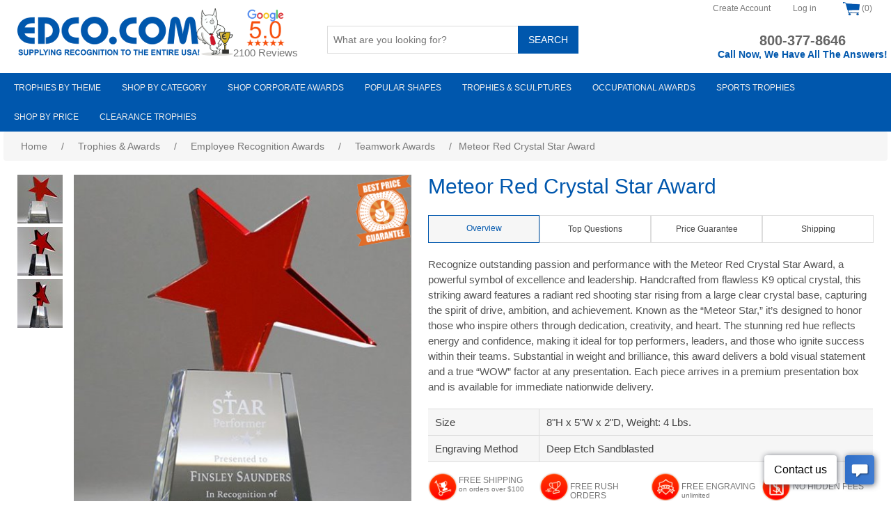

--- FILE ---
content_type: text/plain; charset=UTF-8
request_url: https://www.edco.com/c99a4269-161c-4242-a3f0-28d44fa6ce24?
body_size: -211
content:
{"ssresp":"12","jsrecvd":"true","__uzmaj":"6ba2f2e4-f33b-44f8-84c6-9d0cbb0cd489","__uzmbj":"1768771260","__uzmcj":"301591029695","__uzmdj":"1768771260","jsbd2":"4bfa2b35-buhp-cbe4-7a8e-88c53f3b8f90","cdif":"435531619811"}

--- FILE ---
content_type: text/plain; charset=UTF-8
request_url: https://www.edco.com/c99a4269-161c-4242-a3f0-28d44fa6ce24?
body_size: 51
content:
{"ssresp":"12","jsrecvd":"true","__uzmaj":"c024f533-8450-41db-b7f8-e9b02ce02674","__uzmbj":"1768771260","__uzmcj":"269531035780","__uzmdj":"1768771260","__uzmlj":"mAOMJInR4IwJqemrM/m5NrZUFrTvHL5wQdDrpeqeLtc=","__uzmfj":"7f9000c024f533-8450-41db-b7f8-e9b02ce026741-17687712603220-002bcfd95473a307c5310","uzmxj":"7f9000987bcf16-3e8f-4890-a900-dfd3f6ea3fb41-17687712603220-39cf3374256d018d10","dync":"uzmx","jsbd2":"1cb64e05-buhp-cbe4-3759-88754db37dc1","cdif":"854421686111","crc":"n:33;r:5;c:1;i:20","mc":{},"mct":"button-1 search-box-button"}